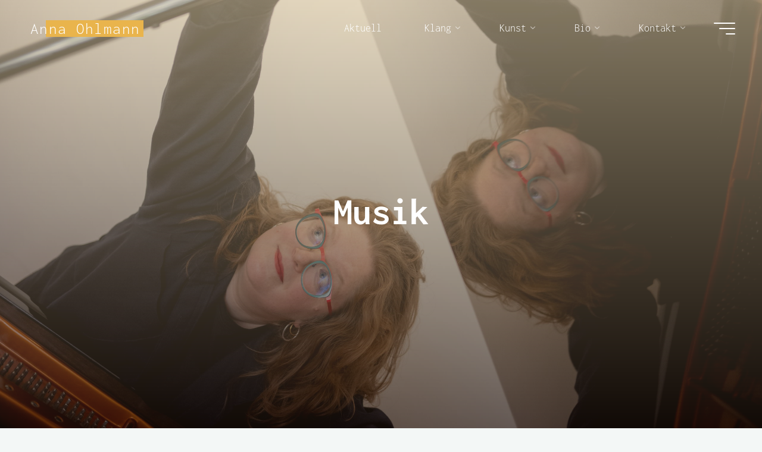

--- FILE ---
content_type: text/css
request_url: https://anna-ohlmann.de/wp-content/uploads/fonts/f75b8f95596001e0c74c49fa0998e1ec/font.css?v=1666194534
body_size: 691
content:
/*
 * Font file created by Local Google Fonts 0.18
 * Created: Wed, 19 Oct 2022 15:48:49 +0000
 * Handle: bravada-googlefonts
*/

@font-face {
	font-family: 'Inconsolata';
	font-style: normal;
	font-weight: 200;
	font-display: fallback;
	src: url('https://anna-ohlmann.de/wp-content/uploads/fonts/f75b8f95596001e0c74c49fa0998e1ec/inconsolata-v31-latin-200.eot?v=1666194529');
	src: local(''),
		url('https://anna-ohlmann.de/wp-content/uploads/fonts/f75b8f95596001e0c74c49fa0998e1ec/inconsolata-v31-latin-200.eot?v=1666194529#iefix') format('embedded-opentype'),
		url('https://anna-ohlmann.de/wp-content/uploads/fonts/f75b8f95596001e0c74c49fa0998e1ec/inconsolata-v31-latin-200.woff2?v=1666194529') format('woff2'),
		url('https://anna-ohlmann.de/wp-content/uploads/fonts/f75b8f95596001e0c74c49fa0998e1ec/inconsolata-v31-latin-200.woff?v=1666194529') format('woff'),
		url('https://anna-ohlmann.de/wp-content/uploads/fonts/f75b8f95596001e0c74c49fa0998e1ec/inconsolata-v31-latin-200.ttf?v=1666194529') format('truetype'),
		url('https://anna-ohlmann.de/wp-content/uploads/fonts/f75b8f95596001e0c74c49fa0998e1ec/inconsolata-v31-latin-200.svg?v=1666194529#Inconsolata') format('svg');
}

@font-face {
	font-family: 'Inconsolata';
	font-style: normal;
	font-weight: 300;
	font-display: fallback;
	src: url('https://anna-ohlmann.de/wp-content/uploads/fonts/f75b8f95596001e0c74c49fa0998e1ec/inconsolata-v31-latin-300.eot?v=1666194529');
	src: local(''),
		url('https://anna-ohlmann.de/wp-content/uploads/fonts/f75b8f95596001e0c74c49fa0998e1ec/inconsolata-v31-latin-300.eot?v=1666194529#iefix') format('embedded-opentype'),
		url('https://anna-ohlmann.de/wp-content/uploads/fonts/f75b8f95596001e0c74c49fa0998e1ec/inconsolata-v31-latin-300.woff2?v=1666194529') format('woff2'),
		url('https://anna-ohlmann.de/wp-content/uploads/fonts/f75b8f95596001e0c74c49fa0998e1ec/inconsolata-v31-latin-300.woff?v=1666194529') format('woff'),
		url('https://anna-ohlmann.de/wp-content/uploads/fonts/f75b8f95596001e0c74c49fa0998e1ec/inconsolata-v31-latin-300.ttf?v=1666194529') format('truetype'),
		url('https://anna-ohlmann.de/wp-content/uploads/fonts/f75b8f95596001e0c74c49fa0998e1ec/inconsolata-v31-latin-300.svg?v=1666194529#Inconsolata') format('svg');
}

@font-face {
	font-family: 'Inconsolata';
	font-style: normal;
	font-weight: 400;
	font-display: fallback;
	src: url('https://anna-ohlmann.de/wp-content/uploads/fonts/f75b8f95596001e0c74c49fa0998e1ec/inconsolata-v31-latin-regular.eot?v=1666194529');
	src: local(''),
		url('https://anna-ohlmann.de/wp-content/uploads/fonts/f75b8f95596001e0c74c49fa0998e1ec/inconsolata-v31-latin-regular.eot?v=1666194529#iefix') format('embedded-opentype'),
		url('https://anna-ohlmann.de/wp-content/uploads/fonts/f75b8f95596001e0c74c49fa0998e1ec/inconsolata-v31-latin-regular.woff2?v=1666194529') format('woff2'),
		url('https://anna-ohlmann.de/wp-content/uploads/fonts/f75b8f95596001e0c74c49fa0998e1ec/inconsolata-v31-latin-regular.woff?v=1666194529') format('woff'),
		url('https://anna-ohlmann.de/wp-content/uploads/fonts/f75b8f95596001e0c74c49fa0998e1ec/inconsolata-v31-latin-regular.ttf?v=1666194529') format('truetype'),
		url('https://anna-ohlmann.de/wp-content/uploads/fonts/f75b8f95596001e0c74c49fa0998e1ec/inconsolata-v31-latin-regular.svg?v=1666194529#Inconsolata') format('svg');
}

@font-face {
	font-family: 'Inconsolata';
	font-style: normal;
	font-weight: 500;
	font-display: fallback;
	src: url('https://anna-ohlmann.de/wp-content/uploads/fonts/f75b8f95596001e0c74c49fa0998e1ec/inconsolata-v31-latin-500.eot?v=1666194529');
	src: local(''),
		url('https://anna-ohlmann.de/wp-content/uploads/fonts/f75b8f95596001e0c74c49fa0998e1ec/inconsolata-v31-latin-500.eot?v=1666194529#iefix') format('embedded-opentype'),
		url('https://anna-ohlmann.de/wp-content/uploads/fonts/f75b8f95596001e0c74c49fa0998e1ec/inconsolata-v31-latin-500.woff2?v=1666194529') format('woff2'),
		url('https://anna-ohlmann.de/wp-content/uploads/fonts/f75b8f95596001e0c74c49fa0998e1ec/inconsolata-v31-latin-500.woff?v=1666194529') format('woff'),
		url('https://anna-ohlmann.de/wp-content/uploads/fonts/f75b8f95596001e0c74c49fa0998e1ec/inconsolata-v31-latin-500.ttf?v=1666194529') format('truetype'),
		url('https://anna-ohlmann.de/wp-content/uploads/fonts/f75b8f95596001e0c74c49fa0998e1ec/inconsolata-v31-latin-500.svg?v=1666194529#Inconsolata') format('svg');
}

@font-face {
	font-family: 'Inconsolata';
	font-style: normal;
	font-weight: 600;
	font-display: fallback;
	src: url('https://anna-ohlmann.de/wp-content/uploads/fonts/f75b8f95596001e0c74c49fa0998e1ec/inconsolata-v31-latin-600.eot?v=1666194529');
	src: local(''),
		url('https://anna-ohlmann.de/wp-content/uploads/fonts/f75b8f95596001e0c74c49fa0998e1ec/inconsolata-v31-latin-600.eot?v=1666194529#iefix') format('embedded-opentype'),
		url('https://anna-ohlmann.de/wp-content/uploads/fonts/f75b8f95596001e0c74c49fa0998e1ec/inconsolata-v31-latin-600.woff2?v=1666194529') format('woff2'),
		url('https://anna-ohlmann.de/wp-content/uploads/fonts/f75b8f95596001e0c74c49fa0998e1ec/inconsolata-v31-latin-600.woff?v=1666194529') format('woff'),
		url('https://anna-ohlmann.de/wp-content/uploads/fonts/f75b8f95596001e0c74c49fa0998e1ec/inconsolata-v31-latin-600.ttf?v=1666194529') format('truetype'),
		url('https://anna-ohlmann.de/wp-content/uploads/fonts/f75b8f95596001e0c74c49fa0998e1ec/inconsolata-v31-latin-600.svg?v=1666194529#Inconsolata') format('svg');
}

@font-face {
	font-family: 'Inconsolata';
	font-style: normal;
	font-weight: 700;
	font-display: fallback;
	src: url('https://anna-ohlmann.de/wp-content/uploads/fonts/f75b8f95596001e0c74c49fa0998e1ec/inconsolata-v31-latin-700.eot?v=1666194529');
	src: local(''),
		url('https://anna-ohlmann.de/wp-content/uploads/fonts/f75b8f95596001e0c74c49fa0998e1ec/inconsolata-v31-latin-700.eot?v=1666194529#iefix') format('embedded-opentype'),
		url('https://anna-ohlmann.de/wp-content/uploads/fonts/f75b8f95596001e0c74c49fa0998e1ec/inconsolata-v31-latin-700.woff2?v=1666194529') format('woff2'),
		url('https://anna-ohlmann.de/wp-content/uploads/fonts/f75b8f95596001e0c74c49fa0998e1ec/inconsolata-v31-latin-700.woff?v=1666194529') format('woff'),
		url('https://anna-ohlmann.de/wp-content/uploads/fonts/f75b8f95596001e0c74c49fa0998e1ec/inconsolata-v31-latin-700.ttf?v=1666194529') format('truetype'),
		url('https://anna-ohlmann.de/wp-content/uploads/fonts/f75b8f95596001e0c74c49fa0998e1ec/inconsolata-v31-latin-700.svg?v=1666194529#Inconsolata') format('svg');
}

@font-face {
	font-family: 'Inconsolata';
	font-style: normal;
	font-weight: 900;
	font-display: fallback;
	src: url('https://anna-ohlmann.de/wp-content/uploads/fonts/f75b8f95596001e0c74c49fa0998e1ec/inconsolata-v31-latin-900.eot?v=1666194529');
	src: local(''),
		url('https://anna-ohlmann.de/wp-content/uploads/fonts/f75b8f95596001e0c74c49fa0998e1ec/inconsolata-v31-latin-900.eot?v=1666194529#iefix') format('embedded-opentype'),
		url('https://anna-ohlmann.de/wp-content/uploads/fonts/f75b8f95596001e0c74c49fa0998e1ec/inconsolata-v31-latin-900.woff2?v=1666194529') format('woff2'),
		url('https://anna-ohlmann.de/wp-content/uploads/fonts/f75b8f95596001e0c74c49fa0998e1ec/inconsolata-v31-latin-900.woff?v=1666194529') format('woff'),
		url('https://anna-ohlmann.de/wp-content/uploads/fonts/f75b8f95596001e0c74c49fa0998e1ec/inconsolata-v31-latin-900.ttf?v=1666194529') format('truetype'),
		url('https://anna-ohlmann.de/wp-content/uploads/fonts/f75b8f95596001e0c74c49fa0998e1ec/inconsolata-v31-latin-900.svg?v=1666194529#Inconsolata') format('svg');
}

@font-face {
	font-family: 'Inconsolata';
	font-style: normal;
	font-weight: 800;
	font-display: fallback;
	src: url('https://anna-ohlmann.de/wp-content/uploads/fonts/f75b8f95596001e0c74c49fa0998e1ec/inconsolata-v31-latin-800.eot?v=1666194529');
	src: local(''),
		url('https://anna-ohlmann.de/wp-content/uploads/fonts/f75b8f95596001e0c74c49fa0998e1ec/inconsolata-v31-latin-800.eot?v=1666194529#iefix') format('embedded-opentype'),
		url('https://anna-ohlmann.de/wp-content/uploads/fonts/f75b8f95596001e0c74c49fa0998e1ec/inconsolata-v31-latin-800.woff2?v=1666194529') format('woff2'),
		url('https://anna-ohlmann.de/wp-content/uploads/fonts/f75b8f95596001e0c74c49fa0998e1ec/inconsolata-v31-latin-800.woff?v=1666194529') format('woff'),
		url('https://anna-ohlmann.de/wp-content/uploads/fonts/f75b8f95596001e0c74c49fa0998e1ec/inconsolata-v31-latin-800.ttf?v=1666194529') format('truetype'),
		url('https://anna-ohlmann.de/wp-content/uploads/fonts/f75b8f95596001e0c74c49fa0998e1ec/inconsolata-v31-latin-800.svg?v=1666194529#Inconsolata') format('svg');
}

@font-face {
	font-family: 'Noto Serif';
	font-style: normal;
	font-weight: 400;
	font-display: fallback;
	src: url('https://anna-ohlmann.de/wp-content/uploads/fonts/f75b8f95596001e0c74c49fa0998e1ec/noto-serif-v21-latin-regular.eot?v=1666194529');
	src: local(''),
		url('https://anna-ohlmann.de/wp-content/uploads/fonts/f75b8f95596001e0c74c49fa0998e1ec/noto-serif-v21-latin-regular.eot?v=1666194529#iefix') format('embedded-opentype'),
		url('https://anna-ohlmann.de/wp-content/uploads/fonts/f75b8f95596001e0c74c49fa0998e1ec/noto-serif-v21-latin-regular.woff2?v=1666194529') format('woff2'),
		url('https://anna-ohlmann.de/wp-content/uploads/fonts/f75b8f95596001e0c74c49fa0998e1ec/noto-serif-v21-latin-regular.woff?v=1666194529') format('woff'),
		url('https://anna-ohlmann.de/wp-content/uploads/fonts/f75b8f95596001e0c74c49fa0998e1ec/noto-serif-v21-latin-regular.ttf?v=1666194529') format('truetype'),
		url('https://anna-ohlmann.de/wp-content/uploads/fonts/f75b8f95596001e0c74c49fa0998e1ec/noto-serif-v21-latin-regular.svg?v=1666194529#NotoSerif') format('svg');
}

@font-face {
	font-family: 'Noto Serif';
	font-style: normal;
	font-weight: 700;
	font-display: fallback;
	src: url('https://anna-ohlmann.de/wp-content/uploads/fonts/f75b8f95596001e0c74c49fa0998e1ec/noto-serif-v21-latin-700.eot?v=1666194529');
	src: local(''),
		url('https://anna-ohlmann.de/wp-content/uploads/fonts/f75b8f95596001e0c74c49fa0998e1ec/noto-serif-v21-latin-700.eot?v=1666194529#iefix') format('embedded-opentype'),
		url('https://anna-ohlmann.de/wp-content/uploads/fonts/f75b8f95596001e0c74c49fa0998e1ec/noto-serif-v21-latin-700.woff2?v=1666194529') format('woff2'),
		url('https://anna-ohlmann.de/wp-content/uploads/fonts/f75b8f95596001e0c74c49fa0998e1ec/noto-serif-v21-latin-700.woff?v=1666194529') format('woff'),
		url('https://anna-ohlmann.de/wp-content/uploads/fonts/f75b8f95596001e0c74c49fa0998e1ec/noto-serif-v21-latin-700.ttf?v=1666194529') format('truetype'),
		url('https://anna-ohlmann.de/wp-content/uploads/fonts/f75b8f95596001e0c74c49fa0998e1ec/noto-serif-v21-latin-700.svg?v=1666194529#NotoSerif') format('svg');
}

@font-face {
	font-family: 'Playfair Display';
	font-style: normal;
	font-weight: 400;
	font-display: fallback;
	src: url('https://anna-ohlmann.de/wp-content/uploads/fonts/f75b8f95596001e0c74c49fa0998e1ec/playfair-display-v30-latin-regular.eot?v=1666194529');
	src: local(''),
		url('https://anna-ohlmann.de/wp-content/uploads/fonts/f75b8f95596001e0c74c49fa0998e1ec/playfair-display-v30-latin-regular.eot?v=1666194529#iefix') format('embedded-opentype'),
		url('https://anna-ohlmann.de/wp-content/uploads/fonts/f75b8f95596001e0c74c49fa0998e1ec/playfair-display-v30-latin-regular.woff2?v=1666194529') format('woff2'),
		url('https://anna-ohlmann.de/wp-content/uploads/fonts/f75b8f95596001e0c74c49fa0998e1ec/playfair-display-v30-latin-regular.woff?v=1666194529') format('woff'),
		url('https://anna-ohlmann.de/wp-content/uploads/fonts/f75b8f95596001e0c74c49fa0998e1ec/playfair-display-v30-latin-regular.ttf?v=1666194529') format('truetype'),
		url('https://anna-ohlmann.de/wp-content/uploads/fonts/f75b8f95596001e0c74c49fa0998e1ec/playfair-display-v30-latin-regular.svg?v=1666194529#PlayfairDisplay') format('svg');
}

@font-face {
	font-family: 'Playfair Display';
	font-style: normal;
	font-weight: 700;
	font-display: fallback;
	src: url('https://anna-ohlmann.de/wp-content/uploads/fonts/f75b8f95596001e0c74c49fa0998e1ec/playfair-display-v30-latin-700.eot?v=1666194529');
	src: local(''),
		url('https://anna-ohlmann.de/wp-content/uploads/fonts/f75b8f95596001e0c74c49fa0998e1ec/playfair-display-v30-latin-700.eot?v=1666194529#iefix') format('embedded-opentype'),
		url('https://anna-ohlmann.de/wp-content/uploads/fonts/f75b8f95596001e0c74c49fa0998e1ec/playfair-display-v30-latin-700.woff2?v=1666194529') format('woff2'),
		url('https://anna-ohlmann.de/wp-content/uploads/fonts/f75b8f95596001e0c74c49fa0998e1ec/playfair-display-v30-latin-700.woff?v=1666194529') format('woff'),
		url('https://anna-ohlmann.de/wp-content/uploads/fonts/f75b8f95596001e0c74c49fa0998e1ec/playfair-display-v30-latin-700.ttf?v=1666194529') format('truetype'),
		url('https://anna-ohlmann.de/wp-content/uploads/fonts/f75b8f95596001e0c74c49fa0998e1ec/playfair-display-v30-latin-700.svg?v=1666194529#PlayfairDisplay') format('svg');
}

